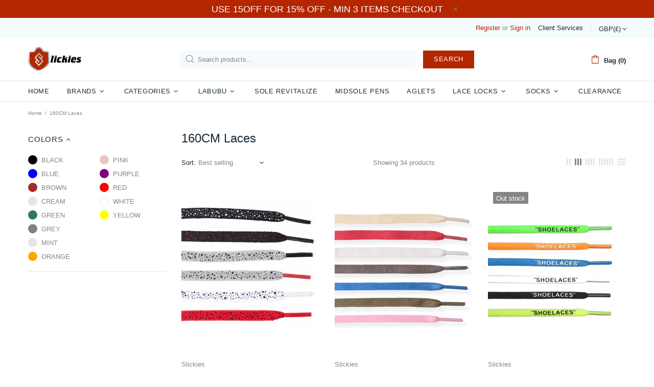

--- FILE ---
content_type: text/plain; charset=utf-8
request_url: https://d-ipv6.mmapiws.com/ant_squire
body_size: 44
content:
slickieslaces.com;019a692c-eaaa-7d35-b718-14da9a428891:881de45b9cc7f9f6ef4f60f608b951c99f6429aa